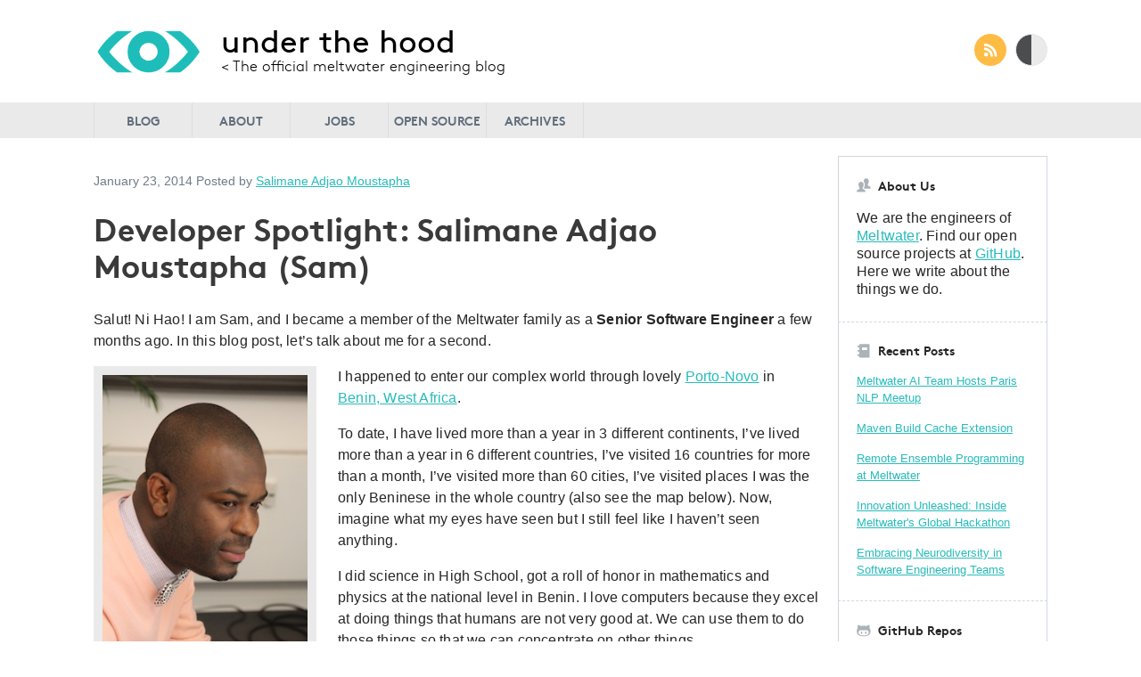

--- FILE ---
content_type: text/html; charset=utf-8
request_url: https://underthehood.meltwater.com/blog/2014/01/23/developer-spotlight-salimane-adjao-moustapha/
body_size: 4264
content:
<!DOCTYPE html><html lang="en"><head>  <script async src="https://www.googletagmanager.com/gtag/js?id=G-PQ7WB8HNNV"></script> <script> window.dataLayer = window.dataLayer || []; function gtag(){dataLayer.push(arguments);} gtag('js', new Date()); gtag('config', 'G-PQ7WB8HNNV'); </script><meta charset="utf-8"><meta name="viewport" content="width=device-width, initial-scale=1"><title>Developer Spotlight: Salimane Adjao Moustapha (Sam) - Meltwater Engineering Blog</title><meta name="author" content="Engineers at Meltwater"><meta name="description" content="Salut! Ni Hao! I am Sam, and I became a member of the Meltwater family as a Senior Software Engineer a few months ago. In this blog post, let’s tal..."><link rel="canonical" href="https://underthehood.meltwater.com/blog/2014/01/23/developer-spotlight-salimane-adjao-moustapha/"><meta name="HandheldFriendly" content="True"><meta name="MobileOptimized" content="320"><link href="/favicon.ico" rel="icon"><link rel="icon" type="image/png" sizes="192x192" href="/favicon-192x192.png"><link rel="icon" type="image/png" sizes="32x32" href="/favicon-32x32.png"><link rel="icon" type="image/png" sizes="96x96" href="/favicon-96x96.png"><link rel="icon" type="image/png" sizes="16x16" href="/favicon-16x16.png"><link href="/css/screen.css" media="screen, projection" rel="stylesheet"><link href="/atom.xml" rel="alternate" title="Meltwater Engineering Blog" type="application/atom+xml"> <meta name="twitter:card" content="summary" />   <meta name="twitter:site" content="@MeltwaterEng" /><meta property="og:url" content="https://underthehood.meltwater.com/blog/2014/01/23/developer-spotlight-salimane-adjao-moustapha/" /><meta property="og:type" content="blog" /><meta property="og:title" content="Developer Spotlight: Salimane Adjao Moustapha (Sam)" /><meta property="og:description" content="Salut! Ni Hao! I am Sam, and I became a member of the Meltwater family as a Senior Software Engineer a few months ago. In this blog post, let’s talk about me for a second. " /><meta property="og:image" content="https://underthehood.meltwater.com/images/og_logo.png"> <script> document.getElementsByTagName('html')[0].className = document.cookie.replace(/(?:(?:^|.*;\s*)theme\s*\=\s*([^;]*).*$)|^.*$/,'$1') || 'light' </script>  <script type="text/javascript" async src="https://cdnjs.cloudflare.com/ajax/libs/mathjax/2.7.1/MathJax.js?config=TeX-MML-AM_CHTML"> </script><body ><header role="banner" class="main"><a title="Meltwater Engineering Blog" href="/" class="logo"> <?xml version="1.0" encoding="utf-8"?><div class="logo-icon" width="123" height="123"></div><div class="slogan"> <span class="maintitle">under the hood</span> <small class="subtitle">&lt; The official meltwater engineering blog</small></div></a><nav><ul class="subscription" data-subscription="rss"><li><a href="/atom.xml" rel="subscribe-rss" title="subscribe via RSS">RSS</a><li><span id="light-switch">Switch Theme</span></ul></nav></header><nav role="navigation" class="main-navigation"><ul><li><a href="/"><span data-hover="Blog">Blog</span></a><li><a href="/about"><span data-hover="About">About</span></a><li><a href="https://meltwatercareers.ttcportals.com/search/engineering/jobs" target="_blank"><span data-hover="Jobs">Jobs</span></a><li><a href="/open-source"><span data-hover="Open Source">Open Source</span></a><li><a href="/blog/archives"><span data-hover="Archives">Archives</span></a></ul></nav><div id="main"><div id="content"><div><article class="hentry" role="article" ><header><p class="meta"> <time datetime="2014-01-23 00:00:00 +0000" pubdate>January 23, 2014</time> <time datetime="" pubdate></time> <span class="byline author vcard">Posted by <span class="fn"><a href="http://salimane.com">Salimane Adjao Moustapha</a></span></span><h1 class="entry-title"> Developer Spotlight: Salimane Adjao Moustapha (Sam)</h1></header><div class="entry-content"><p>Salut! Ni Hao! I am Sam, and I became a member of the Meltwater family as a <strong>Senior Software Engineer</strong> a few months ago. In this blog post, let’s talk about me for a second. <p><a href="http://salimane.com"><img class="left" src="/images/profiles/sam.jpg" title="Sam" width="250" /></a><p>I happened to enter our complex world through lovely <a href="http://goo.gl/LxWGeX">Porto-Novo</a> in <a href="http://goo.gl/C4nOMJ">Benin, West Africa</a>.<p>To date, I have lived more than a year in 3 different continents, I’ve lived more than a year in 6 different countries, I’ve visited 16 countries for more than a month, I’ve visited more than 60 cities, I’ve visited places I was the only Beninese in the whole country (also see the map below). Now, imagine what my eyes have seen but I still feel like I haven’t seen anything.<p>I did science in High School, got a roll of honor in mathematics and physics at the national level in Benin. I love computers because they excel at doing things that humans are not very good at. We can use them to do those things so that we can concentrate on other things.<p>I’ve written a bunch of software systems, mostly web related. Some are powering 2000 requests/day, others up to 5 millions requests/day. Then I read one of <a href="http://research.google.com/pubs/r.html">Rob Pike</a> systems, I was like oh sh*t!!! this is <strong>art</strong>. It was simple to understand, yet very advanced in terms what it does and how its components interact. It was very fast. That code can be shown to other people and it will excite them. From that moment, I vowed to never settle for “<strong>slow, complex, good enough</strong>” software systems.<p><img src="/images/own/sam_map.png" title="Sam's travels" /><p>I have a soft spot for making web applications <strong>fast</strong> and fixing <strong>hard to debug</strong> problems. Taking a page out of <a href="http://goo.gl/MSFNGY">Jeff Bezos’s book</a>, it’s impossible to imagine a situation where a client will come up and say “Sam, I love Meltwater’s products, I just wish they were a little slower, just ‘good enough’”. Or a new engineer at Meltwater saying “I love Meltwater, I just wish the code quality here was a little lower”. Impossible. So I strive to put some effort into those things because I know they will be paying off dividends for our customers/engineers later down the road, if not immediately.<p>If you browse to my page <a href="http://salimane.com">salimane.com</a>, you will realize that the title is “<strong>Do you get things done?</strong>”. This is really important to me. If the answer to that question is really “yes” then it means whatever you’re supposed to do, you actually care about it. And then if you do it very well, it means you’re actually having fun doing it. Well, honestly, if not, what’s the point, right?<p>In my free time, you can find me thanking my lovely wife for still putting up with me, listening to <a href="http://sirkenrobinson.com/">Sir Ken Robinson</a>, <a href="http://www.thomaslfriedman.com/">Thomas L. Friedman</a>, watching <a href="http://kevindurant35.com">Kevin Durant</a> play basketball or working on a side product that will disrupt the <strong>education system</strong> as we know it.<p>Wow! Now you know a lot about me. I like to learn new ways to become better as a person and I don’t bite, so catch me on the <a href="http://en.wikipedia.org/wiki/ARPANET">ARPANET</a> at <a href="http://salimane.com">salimane.com</a>.</div><footer><p class="meta"> <span class="categories"> <span> Developer Spotlight </span> </span><div class="sharing"> <a href="http://twitter.com/share" class="twitter-share-button" data-url="https://underthehood.meltwater.com/blog/2014/01/23/developer-spotlight-salimane-adjao-moustapha/" data-via="" data-counturl="https://underthehood.meltwater.com/blog/2014/01/23/developer-spotlight-salimane-adjao-moustapha/" >Tweet</a><div class="fb-like" data-href="https://underthehood.meltwater.com/blog/2014/01/23/developer-spotlight-salimane-adjao-moustapha/" data-layout="button_count" data-action="like" data-show-faces="false" data-share="true"></div></div><p class="meta"> <a class="basic-alignment left" href="/blog/2014/01/21/extending-sorcery-with-jira/" title="Previous Post: Extending sorcery with JIRA">&laquo; Extending sorcery with JIRA</a> <a class="basic-alignment right" href="/blog/2014/02/07/the-new-dimensions-of-sentiment/" title="Next Post: The new dimensions of sentiment">The new dimensions of sentiment &raquo;</a></footer></article></div><aside class="sidebar"><section><h2>About Us</h2><p> We are the engineers of <a href="https://www.meltwater.com">Meltwater</a>. Find our open source projects at <a href="http://github.com/meltwater">GitHub</a>. Here we write about the things we do. <a style="display:none;" rel="me" href="https://techhub.social/@MeltwaterEng">Mastodon</a></section><section><h2>Recent Posts</h2><ul id="recent_posts"><li class="post"> <a href="/blog/2025/01/22/paris-nlp-meetup/">Meltwater AI Team Hosts Paris NLP Meetup</a><li class="post"> <a href="/blog/2024/05/21/maven-cache-extension/">Maven Build Cache Extension</a><li class="post"> <a href="/blog/2023/08/09/remote-ensemble-programming/">Remote Ensemble Programming at Meltwater</a><li class="post"> <a href="/blog/2023/07/07/innovation-unleashed-inside-meltwater-s-global-hackathon/">Innovation Unleashed: Inside Meltwater's Global Hackathon</a><li class="post"> <a href="/blog/2023/05/30/embracing-neurodiversity-in-software-engineering-teams/">Embracing Neurodiversity in Software Engineering Teams</a></ul></section><section><h2>GitHub Repos</h2><ul id="gh_repos"><li><a href="https://github.com/meltwater/.github">.github</a><p>Meltwater's community health files<li><a href="https://github.com/meltwater/addict">addict</a><p>User management lib for Phoenix Framework<li><a href="https://github.com/meltwater/angular-segment-analytics">angular-segment-analytics</a><p>AngularJS module for easily adding Segment analytics to any app. https://segment.com<li><a href="https://github.com/meltwater/api-gateway-demo">api-gateway-demo</a><p>Nginx application showcasing how to do lightweight tests with ruby rspec<li><a href="https://github.com/meltwater/aws-configuration-fetcher">aws-configuration-fetcher</a><p>A simple system for gathering configuration from both SSM and Secrets Manager in AWS</ul><a href="https://github.com/meltwater">@meltwater</a> on GitHub</section></aside></div></div><footer role="contentinfo"><p> Copyright &copy; 2025 - Engineers at Meltwater - <span class="credit">Powered by <a href="http://jekyllrb.com">Jekyll</a> and <a href="https://pages.github.com">GitHub Pages</a></span></footer><script async defer src="/js/app.js"></script><div id="fb-root"></div><script>(function(d, s, id) { var js, fjs = d.getElementsByTagName(s)[0]; if (d.getElementById(id)) {return;} js = d.createElement(s); js.id = id; js.src = "//connect.facebook.net/en_US/all.js#appId=212934732101925&xfbml=1"; fjs.parentNode.insertBefore(js, fjs); }(document, 'script', 'facebook-jssdk'));</script> <script type="text/javascript"> (function(){ var twitterWidgets = document.createElement('script'); twitterWidgets.type = 'text/javascript'; twitterWidgets.async = true; twitterWidgets.src = 'https://platform.twitter.com/widgets.js'; document.getElementsByTagName('head')[0].appendChild(twitterWidgets); })(); </script>


--- FILE ---
content_type: text/css; charset=utf-8
request_url: https://underthehood.meltwater.com/css/screen.css
body_size: 4492
content:
/*! normalize.css v2.1.3 | MIT License | git.io/normalize */article,aside,details,figcaption,figure,footer,header,hgroup,main,nav,section,summary{display:block}audio,canvas,video{display:inline-block}audio:not([controls]){display:none;height:0}[hidden],template{display:none}html{font-family:sans-serif;-ms-text-size-adjust:100%;-webkit-text-size-adjust:100%}body{margin:0}a{background:transparent}a:focus{outline:thin dotted}a:active,a:hover{outline:0}h1{font-size:2em;margin:0.67em 0}abbr[title]{border-bottom:1px dotted}b,strong{font-weight:bold}dfn{font-style:italic}hr{-moz-box-sizing:content-box;box-sizing:content-box;height:0}mark{background:#ff0;color:#000}code,kbd,pre,samp{font-family:monospace, serif;font-size:1em}pre{white-space:pre-wrap}q{quotes:"\201C" "\201D" "\2018" "\2019"}small{font-size:80%}sub,sup{font-size:75%;line-height:0;position:relative;vertical-align:baseline}sup{top:-0.5em}sub{bottom:-0.25em}img{border:0}svg:not(:root){overflow:hidden}figure{margin:0}fieldset{border:1px solid #c0c0c0;margin:0 2px;padding:0.35em 0.625em 0.75em}legend{border:0;padding:0}button,input,select,textarea{font-family:inherit;font-size:100%;margin:0}button,input{line-height:normal}button,select{text-transform:none}button,html input[type="button"],input[type="reset"],input[type="submit"]{-webkit-appearance:button;cursor:pointer}button[disabled],html input[disabled]{cursor:default}input[type="checkbox"],input[type="radio"]{box-sizing:border-box;padding:0}input[type="search"]{-webkit-appearance:textfield;-moz-box-sizing:content-box;-webkit-box-sizing:content-box;box-sizing:content-box}input[type="search"]::-webkit-search-cancel-button,input[type="search"]::-webkit-search-decoration{-webkit-appearance:none}button::-moz-focus-inner,input::-moz-focus-inner{border:0;padding:0}textarea{overflow:auto;vertical-align:top}table{border-collapse:collapse;border-spacing:0}@font-face{font-family:'Brown';src:url("/fonts/brown-light.eot");src:url("/fonts/brown-light.eot?#iefix") format("embedded-opentype"),url("/fonts/brown-light.woff") format("woff"),url("/fonts/brown-light.ttf") format("truetype"),url("/fonts/brown-light.svg#brown-light") format("svg");font-weight:200}@font-face{font-family:'Brown';src:url("/fonts/brown-regular.eot");src:url("/fonts/brown-regular.eot?#iefix") format("embedded-opentype"),url("/fonts/brown-regular.woff") format("woff"),url("/fonts/brown-regular.ttf") format("truetype"),url("/fonts/brown-regular.svg#brown-regular") format("svg");font-weight:normal}@font-face{font-family:'Brown';src:url("/fonts/brown-bold.eot");src:url("/fonts/brown-bold.eot?#iefix") format("embedded-opentype"),url("/fonts/brown-bold.woff") format("woff"),url("/fonts/brown-bold.ttf") format("truetype"),url("/fonts/brown-bold.svg#brown-bold") format("svg");font-weight:500}*{-webkit-box-sizing:border-box;-moz-box-sizing:border-box;box-sizing:border-box;vertical-align:baseline}html{color:#262626;font-family:"HelveticaNeue-Light","Helvetica Neue Light","Helvetica Neue",Helvetica,Arial,"Lucida Grande",sans-serif;font-size:62.5%;-webkit-font-smoothing:antialiased;-moz-osx-font-smoothing:grayscale;font-weight:normal;height:100%;width:100%}body{font-size:1.4rem;background:#fff;height:100%;line-height:1.65rem;width:100%}.dark body{background:#4c4d4f;color:#eaeaea}h1{font-family:Brown;font-size:3.6rem;font-weight:500;line-height:4.1rem}h2{font-size:3rem;line-height:4.5rem}a,a:visited,a:active{color:#28bbbb}a:hover{text-decoration:none}img{max-width:100%}header.main{display:-webkit-box;display:-webkit-flex;display:-moz-flex;display:-ms-flexbox;display:flex;-webkit-box-pack:justify;-ms-flex-pack:justify;-webkit-justify-content:space-between;-moz-justify-content:space-between;justify-content:space-between;-webkit-box-align:center;-moz-box-align:center;-webkit-flex-align:center;-ms-flex-align:center;-webkit-align-items:center;align-items:center;text-align:center;margin:0 auto;max-width:1150px;padding:0 40px}header.main .logo{display:-webkit-box;display:-webkit-flex;display:-moz-flex;display:-ms-flexbox;display:flex;-moz-transition:color 150ms linear;-o-transition:color 150ms linear;-webkit-transition:color 150ms linear;-ms-transition:color 150ms linear;transition:color 150ms linear;-webkit-box-align:center;-moz-box-align:center;-webkit-flex-align:center;-ms-flex-align:center;-webkit-align-items:center;align-items:center;text-align:center;color:#000;font-family:Brown;height:115px;margin:0;max-width:500px;min-width:500px;text-align:left;text-decoration:none}.dark header.main .logo{color:#fff}header.main .logo-icon{background:transparent url("../images/teal-eye-logo.png") no-repeat center center;-webkit-background-size:123px auto;-moz-background-size:123px auto;-ms-background-size:123px auto;background-size:123px auto;-webkit-align-self:center;align-self:center;-webkit-box-flex:1;-moz-box-flex:1;-webkit-flex:1;height:123px;margin:0 20px 0 0;max-width:123px;width:123px}header.main .slogan{-webkit-align-self:center;align-self:center;-webkit-box-flex:2;-moz-box-flex:2;-webkit-flex:2;height:48px;vertical-align:middle}header.main .maintitle{font-size:3.6rem;font-weight:normal;display:block;line-height:2rem}header.main .subtitle{font-size:1.7rem;font-weight:200;display:block;line-height:4rem}header.main .subscription{list-style:inside none;padding:0;width:82px}header.main .subscription li{display:inline-block;height:36px;width:36px}header.main .subscription li:first-child{margin:0 10px 0 0}header.main .subscription a,header.main .subscription span{-webkit-border-radius:36px;-moz-border-radius:36px;-ms-border-radius:36px;border-radius:36px;display:block;height:36px;overflow:hidden;text-indent:-999px;width:36px}header.main .subscription a{background:#ffbc45 url("../images/rss.svg") no-repeat center center}header.main .subscription span{-moz-transition:background-color 150ms linear,color 150ms linear;-o-transition:background-color 150ms linear,color 150ms linear;-webkit-transition:background-color 150ms linear,color 150ms linear;-ms-transition:background-color 150ms linear,color 150ms linear;transition:background-color 150ms linear,color 150ms linear;border:1px solid #eaedf0;background:#4c4d4f url("../images/dark_mode.svg") no-repeat center center;cursor:pointer}.dark header.main .subscription span{border:1px solid #424245;background-color:#fff}.main-navigation{background:#eaeaea;font-family:Brown;max-height:50px;width:100%}.dark .main-navigation{background-color:#949494}.main-navigation ul{display:-webkit-box;display:-webkit-flex;display:-moz-flex;display:-ms-flexbox;display:flex;list-style:inside none;margin:0 auto;max-width:1150px;padding:0 40px}.main-navigation li{border-left:1px solid #dbdee0;-webkit-box-flex:1;-moz-box-flex:1;-webkit-flex:1;height:40px;max-width:110px;width:110px}.dark .main-navigation li{border-color:#424245}.main-navigation a{color:#616e7c;font-size:1.4rem;font-weight:500;display:block;line-height:4rem;text-align:center;text-decoration:none;text-transform:uppercase;width:100%;-webkit-perspective:1000px;-moz-perspective:1000px;-ms-perspective:1000px;perspective:1000px}.main-navigation li:last-child{border-right:1px solid #dbdee0}.dark .main-navigation li:last-child{border-color:#424245}.main-navigation a span{-webkit-transform-style:preserve-3d;-moz-transform-style:preserve-3d;-ms-transform-style:preserve-3d;transform-style:preserve-3d;background:#eaeaea;display:inline-block;position:relative;-webkit-transform-origin:50% 0;-moz-transform-origin:50% 0;-ms-transform-origin:50% 0;transform-origin:50% 0;-webkit-transition:-webkit-transform 0.3s;-moz-transition:-moz-transform 0.3s;-ms-transition:-ms-transform 0.3s;transition:transform 0.3s;width:100%}.dark .main-navigation a span{background-color:#949494;color:#fff}.main-navigation a span::before{-moz-transition:background 0.3s,color 0.3s;-o-transition:background 0.3s,color 0.3s;-webkit-transition:background 0.3s,color 0.3s;-ms-transition:background 0.3s,color 0.3s;transition:background 0.3s,color 0.3s;-webkit-transform:rotateX(-90deg);-moz-transform:rotateX(-90deg);-ms-transform:rotateX(-90deg);transform:rotateX(-90deg);background:#262626;backface-visibility:hidden;color:#dbdee0;content:attr(data-hover);height:100%;left:0;position:absolute;top:100%;-webkit-transform-origin:50% 0;-moz-transform-origin:50% 0;-ms-transform-origin:50% 0;transform-origin:50% 0;width:100%}.main-navigation a:hover span,.main-navigation a:focus span,#blog .main-navigation li:nth-child(1) a span,#about .main-navigation li:nth-child(2) a span,#jobs .main-navigation li:nth-child(3) a span,#oss .main-navigation li:nth-child(4) a span,#archive .main-navigation li:nth-child(5) a span{-webkit-transform:rotateX(90deg) translateY(-22px);-moz-transform:rotateX(90deg) translateY(-22px);-ms-transform:rotateX(90deg) translateY(-22px);transform:rotateX(90deg) translateY(-22px)}.main-navigation a:hover span::before,.main-navigation a:focus span::before,#blog .main-navigation li:nth-child(1) a span::before,#about .main-navigation li:nth-child(2) a span::before,#jobs .main-navigation li:nth-child(3) a span::before,#oss .main-navigation li:nth-child(4) a span::before,#archive .main-navigation li:nth-child(5) a span::before{background:#4c4d4f;color:#fff}.dark .main-navigation a:hover span::before,.dark .main-navigation a:focus span::before,.dark#blog .main-navigation li:nth-child(1) a span::before,.dark#about .main-navigation li:nth-child(2) a span::before,.dark#jobs .main-navigation li:nth-child(3) a span::before,.dark#oss .main-navigation li:nth-child(4) a span::before,.dark#archive .main-navigation li:nth-child(5) a span::before{background:#424245;color:#fff}#main{margin:20px auto;max-width:1150px;padding:0 40px}#content{display:-webkit-box;display:-webkit-flex;display:-moz-flex;display:-ms-flexbox;display:flex;-webkit-box-pack:justify;-ms-flex-pack:justify;-webkit-justify-content:space-between;-moz-justify-content:space-between;justify-content:space-between;width:100%}#content>div{-webkit-box-flex:1;-moz-box-flex:1;-webkit-flex:1;-ms-flex:1;max-width:100%;min-width:1px}#main+footer{background:#eaeaea}.dark #main+footer{background:#949494}#main+footer p{margin:40px auto 0 auto;max-width:1150px;padding:10px 40px}.pagination{display:-webkit-box;display:-webkit-flex;display:-moz-flex;display:-ms-flexbox;display:flex;-webkit-box-pack:justify;-ms-flex-pack:justify;-webkit-justify-content:space-between;-moz-justify-content:space-between;justify-content:space-between;border-top:1px solid #d1d7de;padding:20px 0}.dark .pagination{border-color:#383738}.pagination span{color:#d1d7de}.dark .pagination span{color:#383738}#content .sidebar{border-top:1px solid #d1d7de;-webkit-box-flex:2;-moz-box-flex:2;-webkit-flex:2;margin:0 0 0 20px;max-width:235px;min-width:235px}.dark #content .sidebar{border-color:#383738}.sidebar section{border-color:#d1d7de;border-style:none solid dashed solid;border-width:0 1px 1px 1px;overflow:hidden;padding:10px 20px}.dark .sidebar section{border-color:#383738}.sidebar section:last-child{border-bottom-style:solid}.sidebar ul{list-style:inside none;padding:0}.sidebar li{font-size:1.3rem;line-height:1.95rem;margin:0 0 15px 0}.sidebar h2{font-family:Brown;font-size:1.4rem;font-weight:500;line-height:2.1rem;padding-left:24px}.dark .sidebar h2{color:#fff}.sidebar section:first-child h2{background:url("../images/about_us_gray.svg") no-repeat 0 2px;-webkit-background-size:16px auto;-moz-background-size:16px auto;-ms-background-size:16px auto;background-size:16px auto}.sidebar section:nth-child(2) h2{background:url("../images/recent_posts_gray.svg") no-repeat 0 3px;-webkit-background-size:16px auto;-moz-background-size:16px auto;-ms-background-size:16px auto;background-size:16px auto}.sidebar section:last-child h2{background:url("../images/octocat_gray.svg") no-repeat 0 3px;-webkit-background-size:16px auto;-moz-background-size:16px auto;-ms-background-size:16px auto;background-size:16px auto}.sidebar section:first-child p{font-size:1.6rem;letter-spacing:0.02rem;line-height:2rem}#gh_repos p{font-size:1.3rem;line-height:1.9rem;margin:5px 0 0 0}#content article{border-bottom:1px solid #eaedf0}.dark #content article{border-bottom:1px solid #424245}#content article+article{border-top:1px solid #d1d7de}.dark #content article+article{border-top:1px solid #383738}#content article .meta{color:#6f7c89;font-weight:200;margin:20px 0}.dark #content article .meta{color:#A6A9AA}#content article .meta .left{text-align:left}#content article .meta .right{text-align:right}#content article .entry-title{margin-bottom:14px}#content article .entry-title{color:#3a3a3a}#content article .entry-title a{-moz-transition:color 150ms linear;-o-transition:color 150ms linear;-webkit-transition:color 150ms linear;-ms-transition:color 150ms linear;transition:color 150ms linear;color:#3a3a3a;text-decoration:none}.dark #content article .entry-title a,.dark #content article .entry-title{color:#fff}#content article .entry-title a:hover{color:#28bbbb}#content article footer{margin:10px 0 30px 0}#content article footer a[rel=full-article]{-webkit-border-radius:2px;-moz-border-radius:2px;-ms-border-radius:2px;border-radius:2px;-moz-transition:background-color 150ms linear,color 150ms linear;-o-transition:background-color 150ms linear,color 150ms linear;-webkit-transition:background-color 150ms linear,color 150ms linear;-ms-transition:background-color 150ms linear,color 150ms linear;transition:background-color 150ms linear,color 150ms linear;background-color:#28bbbb;color:#c4f4f4;display:inline-block;font-family:Brown;letter-spacing:0.01rem;line-height:2rem;padding:6px 13px 8px 13px;text-decoration:none}#content article footer a[rel=full-article] .readon-icon{display:inline-block;line-height:2rem;margin:-1px 0 0 2px;vertical-align:middle}#content article footer a[rel=full-article] .readon-path{-moz-transition:fill 150ms linear;-o-transition:fill 150ms linear;-webkit-transition:fill 150ms linear;-ms-transition:fill 150ms linear;transition:fill 150ms linear;fill:#c4f4f4}#content article footer a[rel=full-article]:hover{background-color:#c4f4f4;color:#28bbbb}#content article footer a[rel=full-article]:hover .readon-path{fill:#28bbbb}#content article footer .meta:last-child{display:-webkit-box;display:-webkit-flex;display:-moz-flex;display:-ms-flexbox;display:flex;-webkit-box-pack:justify;-ms-flex-pack:justify;-webkit-justify-content:space-between;-moz-justify-content:space-between;justify-content:space-between;-webkit-box-align:center;-moz-box-align:center;-webkit-flex-align:center;-ms-flex-align:center;-webkit-align-items:center;align-items:center;text-align:center}#content article footer .sharing{margin:40px 0;vertical-align:top}#content article footer .categories span{-webkit-border-radius:5px;-moz-border-radius:5px;-ms-border-radius:5px;border-radius:5px;background:#eaeaea;color:#4c4d4f;display:inline-block;line-height:2rem;padding:5px 10px;text-decoration:none}#content article.hentry footer{border-top:1px dashed #d1d7de}.dark #content article.hentry footer{border-color:#383738}.blog-index .entry-content strong,.blog-index .entry-content i,.blog-index .entry-content em{font-style:normal;font-weight:normal}.blog-index .entry-content a{color:#262626;text-decoration:none}.dark .blog-index .entry-content a{color:#eaeaea}#about article>p{font-size:1.6rem;letter-spacing:0.02rem;line-height:2.4rem}#blog-archives h2{border-top:1px solid #d1d7de;margin:0;padding:20px 0 0 0}.dark #blog-archives h2{border-color:#383738}#blog-archives h1{font-size:3rem;line-height:4.5rem;margin:10px 0 20px 0}#blog-archives article{border-bottom:none;margin-left:100px;overflow:hidden;padding:20px 0 10px 0}#blog-archives article+article{border-top:1px dashed #cad1d8}#blog-archives article time{color:#6f7c89}.dark #blog-archives article time{color:#A6A9AA}#blog-archives article h1 a{color:#28bbbb !important;text-decoration:none}#blog-archives article h1 a:hover{text-decoration:underline}#blog-archives article footer{margin:15px 0}#oss .project-list{display:flex;list-style-type:none;padding:0}#oss .project-list article{border:0}#oss .project-list li+li{padding-left:10px}#oss .project-list img{width:95%}#content article .entry-content{font-size:1.6rem;letter-spacing:0.02rem;line-height:2.4rem;overflow:hidden}#content article .entry-content h2{color:#3a3a3a;margin-top:0px;padding-top:0.83em}.dark #content article .entry-content h2{color:#ebebeb}table{border-collapse:collapse;margin:20px 0 0;padding:0}table td{font-size:1.4rem}table tr{border-top:1px solid #ccc;margin:0;padding:0}.dark table tr{border-color:#A6A9AA}table tr:nth-child(2n){background-color:#f8f8f8}.dark table tr:nth-child(2n){background-color:#424245}table th[align="center"],table td[align="center"]{text-align:center}table th,table td{border:1px solid #ccc;margin:0;padding:6px 13px;text-align:left}.dark table th,.dark table td{border-color:#A6A9AA}.entry-content img{border:10px solid #eaeaea}.dark .entry-content img{border-color:#A6A9AA}.entry-content img.no-border{border:none !important}.entry-content ul li+li,.entry-content ol li+li{margin-top:10px}.entry-content img,.entry-content video,.entry-content .flash-video{height:auto;max-width:100%}.entry-content img.left,.entry-content video.left,.entry-content .flash-video.left{float:left;margin-right:1.5em}.entry-content img.right,.entry-content video.right,.entry-content .flash-video.right{float:right;margin-left:1.5em}.entry-content img.center,.entry-content video.center,.entry-content .flash-video.center{display:block;margin:0 auto 1.5em}.entry-content img.left,.entry-content img.right,.entry-content video.left,.entry-content video.right,.entry-content .flash-video.left,.entry-content .flash-video.right{margin-bottom:.8em}.entry-content iframe{max-width:100%}blockquote{background:#f9f9f9;border-left:10px solid #ccc;font-style:italic;margin:1.5em 10px;padding:0.5em 10px;quotes:"“" "”"}.dark blockquote{background:#383738;border-color:#424245}blockquote:before{color:#ccc;content:open-quote;font-size:4em;line-height:0.1em;margin-right:0.25em;vertical-align:-0.4em}.dark blockquote:before{color:#424245}blockquote p{display:inline}.embed-video-container{position:relative;padding-bottom:56.25%;padding-top:30px;height:0;overflow:hidden;margin-bottom:1.5em}.flash-video>div{position:relative;display:block;padding-bottom:56.25%;padding-top:1px;height:0;overflow:hidden}.flash-video>div iframe,.flash-video>div object,.flash-video>div embed{position:absolute;top:0;left:0;width:100%;height:100%}.fb_iframe_widget{vertical-align:top}code,pre{color:#333;font-family:Menlo,Monaco,"Andale Mono","lucida console","Courier New",monospace !important;font-size:1.3rem;line-height:1.45em}.dark code,.dark pre{color:#B8C4D0}pre{-webkit-border-radius:5px;-moz-border-radius:5px;-ms-border-radius:5px;border-radius:5px;background:#f8f8f8;border:1px solid #e5e5e5;padding:8px 15px;overflow-x:auto}.dark pre{background:#383738;border-color:#424245}.highlight .c,.highlight .cm{color:#999988;font-style:italic}.highlight .err{color:#a61717;background-color:#e3d2d2}.highlight .k,.highlight .kc,.highlight .kd,.highlight .kn,.highlight .kp,.highlight .kr,.highlight .o{font-weight:bold}.highlight .cp{color:#999999;font-weight:bold}.highlight .c1{color:#999988;font-style:italic}.highlight .cs{color:#999999;font-weight:bold;font-style:italic}.highlight .gd{color:#000000;background-color:#fdd}.highlight .gd .x{color:#000000;background-color:#faa}.highlight .ge{font-style:italic}.highlight .gr{color:#a00}.highlight .gh{color:#999}.highlight .gi{color:#000000;background-color:#dfd}.highlight .gi .x{color:#000000;background-color:#afa}.highlight .go{color:#888}.highlight .gp{color:#555}.highlight .gs{font-weight:bold}.highlight .gu{color:#800080;font-weight:bold}.highlight .gt{color:#a00}.highlight .kt{color:#445588;font-weight:bold}.highlight .m{color:#099}.highlight .s{color:#d14}.highlight .nb{color:#0086B3}.highlight .nc{color:#445588;font-weight:bold}.highlight .ne,.highlight .nf{color:#990000;font-weight:bold}.highlight .nn{color:#555}.highlight .nt{color:navy}.highlight .ow{font-weight:bold}.highlight .w{color:#bbb}.highlight .il,.highlight .mf,.highlight .mh,.highlight .mi,.highlight .mo{color:#099}.highlight .sb,.highlight .sc,.highlight .sd,.highlight .s2,.highlight .se,.highlight .sh,.highlight .si,.highlight .sx,.highlight .s1{color:#d14}.highlight .sr{color:#009926}.highlight .ss{color:#990073}.highlight .bp{color:#999}.highlight .na,.highlight .no,.highlight .ni,.highlight .vc,.highlight .vg,.highlight .nv,.highlight .vi{color:teal}.dark .highlight .k{color:#CC7832}.dark .highlight .nx{color:white}.dark .highlight .p{color:white}.dark .highlight .o{color:#D8D8D8}.dark .highlight .c,.dark .highlight .cm,.dark .highlight .c1{color:#666;font-style:italic}.dark .highlight .bp,.dark .highlight .cp,.dark .highlight .cs,.dark .highlight .gh{color:#cc7832}.dark .highlight .cp,.dark .highlight .cs{font-weight:bold}.dark .highlight .cs{font-style:italic}.dark .highlight .gd{color:#000000;background-color:#ffdddd}.dark .highlight .gd .x{background-color:#ffaaaa}.dark .highlight .ge{font-style:italic}.dark .highlight .gr,.dark .highlight .gt{color:#aa0000}.dark .highlight .gi{color:#000000;background-color:#ddffdd}.dark .highlight .gi .x{background-color:#aaffaa}.dark .highlight .go{color:#888888}.dark .highlight .gp,.dark .highlight .nn{color:#555555}.dark .highlight .gs{font-weight:bold}.dark .highlight .gu{color:#aaaaaa}.dark .highlight .kc,.dark .highlight .kd,.dark .highlight .kp,.dark .highlight .kr,.dark .highlight .kt{font-weight:bold}.dark .highlight .nc,.dark .highlight .kt{color:#FFF}.dark .highlight .na{color:#FFC66D}.dark .highlight .no,.dark .highlight .ni,.dark .highlight .nv,.dark .highlight .vc,.dark .highlight .vg,.dark .highlight .vi{color:#9876aa}.dark .highlight .nb{color:#0086b3}.dark .highlight .ne{color:#990000;font-weight:bold}.dark .highlight .nf{color:#FFF}.dark .highlight .nt{color:#ffc66d}.dark .highlight .ow{font-weight:bold}.dark .highlight .w{color:#bbbbbb}.dark .highlight .m,.dark .highlight .mf,.dark .highlight .mh,.dark .highlight .mi,.dark .highlight .mo,.dark .highlight .il{color:#6897bb}.dark .highlight .s,.dark .highlight .sb,.dark .highlight .s1,.dark .highlight .sx,.dark .highlight .si,.dark .highlight .sh,.dark .highlight .se,.dark .highlight .s2,.dark .highlight .sd,.dark .highlight .sc{color:#6a8759}.dark .highlight .sr{color:#6a8759}.dark .highlight .ss{color:#6a8759}.highlight .lineno{-webkit-user-select:none;-moz-user-select:none;-o-user-select:none}.lineno::-moz-selection{background-color:transparent}.lineno::selection{background-color:transparent}.highlight .lineno{color:#ccc;display:inline-block;padding:0 5px;border-right:1px solid #ccc}.highlight pre code{display:block;white-space:pre;overflow-x:auto;word-wrap:normal}.twitter-share-button{margin-right:3px}@media only screen and (max-width: 970px){#content .sidebar{display:none}}@media only screen and (max-width: 645px){header.main{padding:0px 15px}header.main .logo{min-width:100%;width:100%}header.main nav{display:none}.main-navigation ul{padding:0px}.main-navigation li{max-width:25%;width:25%}.main-navigation span{text-overflow:ellipsis}.main-navigation li:first-child{border-left:none}.main-navigation li:last-child{border-right:none}#main{padding:0px 15px}h1,#blog-archives h1{font-size:2.6rem;line-height:3.5rem}}@media only screen and (max-width: 500px){header.main .logo .logo-icon{display:none}}@media only screen and (max-width: 360px){header.main .maintitle{font-size:2.6rem;line-height:2rem}header.main .subtitle{font-size:1.4rem;line-height:4rem}}


--- FILE ---
content_type: image/svg+xml
request_url: https://underthehood.meltwater.com/images/about_us_gray.svg
body_size: 209
content:
<?xml version="1.0" encoding="UTF-8" standalone="no"?>
<svg width="16px" height="16px" viewBox="0 0 16 16" version="1.1" xmlns="http://www.w3.org/2000/svg" xmlns:xlink="http://www.w3.org/1999/xlink" xmlns:sketch="http://www.bohemiancoding.com/sketch/ns">
    <g stroke="none" stroke-width="1" fill="none" fill-rule="evenodd">
        <path d="M15.571469,10.8011483 C15.571469,8.55114243 12.3571749,9.19400126 12.3571749,7.19399601 C12.3571749,7.19399601 13.6428925,5.74756365 13.6428925,3.08684238 C13.6428925,1.4975525 12.3393177,0.193977654 10.7500278,0.193977654 C9.14288075,0.193977654 7.85716309,1.4975525 7.85716309,3.08684238 C7.85716309,3.4082718 7.87502028,3.69398683 7.91073466,3.97970187 L7.91073466,3.99755906 C7.91073466,3.99755906 9.14288075,5.08684763 9.14288075,6.94399536 C9.14288075,9.49757348 8.00002061,11.2297209 8.00002061,11.2297209 C8.00002061,11.2297209 8.30359283,11.5154359 9.07145199,11.7654366 L15.2500396,11.7654366 C15.4286115,11.7654366 15.571469,11.6225791 15.571469,11.4440072 L15.571469,10.8011483 Z M9.78573958,14.6583013 C9.78573958,12.4082954 6.57144543,13.0511542 6.57144543,11.051149 C6.57144543,11.051149 7.85716309,9.60471662 7.85716309,6.94399536 C7.85716309,5.35470547 6.55358824,4.05113063 4.96429836,4.05113063 C3.35715129,4.05113063 2.07143363,5.35470547 2.07143363,6.94399536 C2.07143363,9.60471662 3.35715129,11.051149 3.35715129,11.051149 C3.35715129,13.0511542 0.142857143,12.4261526 0.142857143,14.6583013 L0.142857143,15.3011601 C0.142857143,15.479732 0.28571466,15.6225895 0.464286557,15.6225895 L9.46431016,15.6225895 C9.64288206,15.6225895 9.78573958,15.479732 9.78573958,15.3011601 L9.78573958,14.6583013 Z" fill="#ABB3B9"></path>
    </g>
</svg>


--- FILE ---
content_type: image/svg+xml
request_url: https://underthehood.meltwater.com/images/rss.svg
body_size: 979
content:
<?xml version="1.0" encoding="UTF-8" standalone="no"?>
<svg width="16px" height="16px" viewBox="0 0 16 16" version="1.1" xmlns="http://www.w3.org/2000/svg" xmlns:xlink="http://www.w3.org/1999/xlink" xmlns:sketch="http://www.bohemiancoding.com/sketch/ns">
    <g stroke="none" stroke-width="1" fill="none" fill-rule="evenodd">
        <path d="M5.5,13.15 C5.5,13.7734406 5.2796897,14.3042947 4.8390625,14.7425781 C4.3984353,15.1808616 3.86875309,15.4 3.25,15.4 C2.62187186,15.4 2.08984593,15.1820334 1.65390625,14.7460938 C1.21796657,14.3101541 1,13.7781281 1,13.15 C1,12.5312469 1.21913843,12.0015647 1.65742188,11.5609375 C2.09570532,11.1203103 2.62655938,10.9 3.25,10.9 C3.86406557,10.9 4.39257591,11.1214822 4.83554687,11.5644531 C5.27851784,12.0074241 5.5,12.5359344 5.5,13.15 Z M15.4,15.0976563 C15.4,15.1820317 15.3707034,15.2535153 15.3121094,15.3121094 C15.2535153,15.3707034 15.1820317,15.4 15.0976562,15.4 L13.0023438,15.4 C12.9179683,15.4 12.8464847,15.3707034 12.7878906,15.3121094 C12.7292966,15.2535153 12.7,15.1820317 12.7,15.0976563 C12.7,14.0617136 12.5640639,13.0515674 12.2921875,12.0671875 C12.0203111,11.0828076 11.6394556,10.1734417 11.1496094,9.3390625 C10.6597632,8.50468333 10.0644566,7.73711288 9.36367187,7.03632813 C8.66288712,6.33554337 7.89531667,5.74023682 7.0609375,5.25039063 C6.22655833,4.76054443 5.31719242,4.37968886 4.3328125,4.1078125 C3.34843258,3.83593614 2.33828643,3.7 1.30234375,3.7 C1.21796833,3.7 1.14648467,3.67070342 1.08789063,3.61210938 C1.02929658,3.55351533 1,3.48203167 1,3.39765625 L1,1.30234375 C1,1.21796833 1.02929658,1.14648467 1.08789063,1.08789063 C1.14648467,1.02929658 1.21796833,1 1.30234375,1 C2.58203765,1 3.83007204,1.16874831 5.04648438,1.50625 C6.26289671,1.84375169 7.38671359,2.31601259 8.41796875,2.92304688 C9.44922391,3.53008116 10.3984332,4.26718316 11.265625,5.134375 C12.1328168,6.00156684 12.8699188,6.95077609 13.4769531,7.98203125 C14.0839874,9.01328641 14.5562483,10.1371033 14.89375,11.3535156 C15.2312517,12.569928 15.4,13.8179624 15.4,15.0976563 Z M10.9,15.0976563 C10.9,15.1820317 10.8707034,15.2535153 10.8121094,15.3121094 C10.7535153,15.3707034 10.6820317,15.4 10.5976562,15.4 L8.50234375,15.4 C8.41796833,15.4 8.34648467,15.3707034 8.28789063,15.3121094 C8.22929658,15.2535153 8.2,15.1820317 8.2,15.0976563 C8.2,14.1601516 8.01836119,13.2660199 7.65507813,12.4152344 C7.29179506,11.5644489 6.80195621,10.8308625 6.18554688,10.2144531 C5.56913754,9.59804379 4.83555113,9.10820494 3.98476563,8.74492188 C3.13398012,8.38163881 2.23984844,8.2 1.30234375,8.2 C1.21796833,8.2 1.14648467,8.17070342 1.08789063,8.11210937 C1.02929658,8.05351533 1,7.98203167 1,7.89765625 L1,5.80234375 C1,5.71796833 1.02929658,5.64648467 1.08789063,5.58789062 C1.14648467,5.52929658 1.21796833,5.5 1.30234375,5.5 C2.16953559,5.5 3.0179646,5.6148426 3.84765625,5.84453125 C4.6773479,6.0742199 5.44374648,6.39531044 6.146875,6.8078125 C6.85000352,7.22031456 7.49687205,7.72187205 8.0875,8.3125 C8.67812795,8.90312795 9.17968544,9.54999648 9.5921875,10.253125 C10.0046896,10.9562535 10.3257801,11.7226521 10.5554688,12.5523437 C10.7851574,13.3820354 10.9,14.2304644 10.9,15.0976563 Z" fill="#FFFFFF"></path>
    </g>
</svg>


--- FILE ---
content_type: application/javascript; charset=utf-8
request_url: https://underthehood.meltwater.com/js/app.js
body_size: -210
content:
var a = document.getElementById("light-switch"),
    b = document.cookie.replace(/(?:(?:^|.*;\s*)theme\s*\=\s*([^;]*).*$)|^.*$/,'$1'),
    c = function C() {
      if (b && b !== null && b === 'dark') { b = 'light' } else { b = 'dark'; }
      document.getElementsByTagName('html')[0].className = b;
      document.cookie = 'theme=' + b + '; expires=Fri, 31 Dec 9999 23:59:59 GMT; path=/';
    };
a.addEventListener("click", c, false);


--- FILE ---
content_type: image/svg+xml
request_url: https://underthehood.meltwater.com/images/dark_mode.svg
body_size: -99
content:
<?xml version="1.0" encoding="UTF-8" standalone="no"?><svg xmlns="http://www.w3.org/2000/svg" width="45" height="45"><path style="opacity:1;fill:#EAEAEA;stroke-width:0" d="M 22.5,0 C 35,0 45,10 45,22.5 C 45,35 35,45 22.5,45 L 22.5,0 z "/></svg>


--- FILE ---
content_type: image/svg+xml
request_url: https://underthehood.meltwater.com/images/recent_posts_gray.svg
body_size: 111
content:
<?xml version="1.0" encoding="UTF-8" standalone="no"?>
<svg width="16px" height="16px" viewBox="0 0 16 16" version="1.1" xmlns="http://www.w3.org/2000/svg" xmlns:xlink="http://www.w3.org/1999/xlink" xmlns:sketch="http://www.bohemiancoding.com/sketch/ns">
    <g stroke="none" stroke-width="1" fill="none" fill-rule="evenodd">
        <path d="M13.6428925,0.193977654 L4.00001012,0.193977654 C3.46429443,0.193977654 3.03572187,0.622550207 3.03572187,1.1582659 L3.03572187,2.12255414 L1.4285748,2.12255414 C1.2500029,2.12255414 1.10714539,2.26541166 1.10714539,2.44398355 L1.10714539,3.72970121 C1.10714539,3.90827311 1.2500029,4.05113063 1.4285748,4.05113063 L3.03572187,4.05113063 L3.03572187,6.94399536 L1.4285748,6.94399536 C1.2500029,6.94399536 1.10714539,7.08685287 1.10714539,7.26542477 L1.10714539,8.55114243 C1.10714539,8.72971433 1.2500029,8.87257184 1.4285748,8.87257184 L3.03572187,8.87257184 L3.03572187,11.7654366 L1.4285748,11.7654366 C1.2500029,11.7654366 1.10714539,11.9082941 1.10714539,12.086866 L1.10714539,13.3725836 C1.10714539,13.5511555 1.2500029,13.6940131 1.4285748,13.6940131 L3.03572187,13.6940131 L3.03572187,14.6583013 C3.03572187,15.194017 3.46429443,15.6225895 4.00001012,15.6225895 L13.6428925,15.6225895 C14.1786082,15.6225895 14.6071808,15.194017 14.6071808,14.6583013 L14.6071808,1.1582659 C14.6071808,0.622550207 14.1786082,0.193977654 13.6428925,0.193977654 Z M11.7143161,6.94399536 L5.9285866,6.94399536 L5.9285866,4.05113063 L11.7143161,4.05113063 L11.7143161,6.94399536 Z" fill="#ABB3B9"></path>
    </g>
</svg>


--- FILE ---
content_type: image/svg+xml
request_url: https://underthehood.meltwater.com/images/octocat_gray.svg
body_size: 1076
content:
<?xml version="1.0" encoding="UTF-8" standalone="no"?>
<svg width="16px" height="16px" viewBox="0 0 16 16" version="1.1" xmlns="http://www.w3.org/2000/svg" xmlns:xlink="http://www.w3.org/1999/xlink" xmlns:sketch="http://www.bohemiancoding.com/sketch/ns">
    <g stroke="none" stroke-width="1" fill="none" fill-rule="evenodd">
        <path d="M14.4489397,4.97777928 C15.1972694,5.92700277 15.5714286,7.00427995 15.5714286,8.20964312 C15.5714286,9.1036208 15.4571719,9.89462852 15.2286551,10.58269 C15.0001384,11.2707515 14.6736907,11.8495682 14.2493025,12.3191576 C13.8249142,12.788747 13.2925534,13.1742063 12.6522042,13.4755471 C12.0118551,13.7768879 11.2999481,13.9953567 10.5164621,14.1309601 C9.73297599,14.2665634 8.84654513,14.3343641 7.85714286,14.3343641 C6.61662326,14.3343641 5.53306825,14.2263853 4.60644531,14.0104244 C3.67982238,13.7944635 2.87751455,13.4491823 2.19949777,12.9745706 C1.52148098,12.4999588 1.00920932,11.8671527 0.662667411,11.0761331 C0.316125499,10.2851135 0.142857143,9.3371598 0.142857143,8.23224356 C0.142857143,7.00176866 0.517016348,5.92449149 1.26534598,5.00037972 C0.999161616,3.56901096 1.0544066,2.39631063 1.43108259,1.48224356 C2.64649045,1.57766815 3.7639458,2.02967256 4.78348214,2.83827035 C5.76283972,2.57710833 6.78738304,2.44652928 7.85714286,2.44652928 C8.93192502,2.44652928 9.94893494,2.57710833 10.9082031,2.83827035 C11.9628959,2.02967256 13.0878846,1.57766815 14.2832031,1.48224356 C14.6598791,2.39631063 14.7151241,3.56147755 14.4489397,4.97777928 Z M7.85714286,13.3700784 C11.6439921,13.3700784 13.5373884,12.3003346 13.5373884,10.160815 C13.5373884,9.73391554 13.4708433,9.35222292 13.3377511,9.01572571 C13.2046589,8.67922849 13.0376684,8.41430368 12.8367746,8.22094334 C12.6358807,8.027583 12.4048562,7.86812589 12.1436942,7.74256722 C11.8825322,7.61700856 11.638952,7.53288552 11.4129464,7.49019557 C11.1869408,7.44750563 10.9659609,7.42616097 10.75,7.42616097 C10.5089274,7.42616097 10.1473238,7.4525279 9.66517857,7.50526254 C9.1830333,7.55799718 8.58036076,7.5843641 7.85714286,7.5843641 C7.13392496,7.5843641 6.53125241,7.55799718 6.04910714,7.50526254 C5.56696187,7.4525279 5.20535835,7.42616097 4.96428571,7.42616097 C4.74832481,7.42616097 4.52734488,7.44750563 4.30133929,7.49019557 C4.07533369,7.53288552 3.83175354,7.61700856 3.57059152,7.74256722 C3.3094295,7.86812589 3.07840502,8.027583 2.87751116,8.22094334 C2.6766173,8.41430368 2.50962678,8.67922849 2.3765346,9.01572571 C2.24344241,9.35222292 2.17689732,9.73391554 2.17689732,10.160815 C2.17689732,12.3003346 4.07029357,13.3700784 7.85714286,13.3700784 Z M11.0739397,10.3190181 C11.0739397,11.2833087 10.8052482,11.7654467 10.2678571,11.7654467 C9.73046606,11.7654467 9.46177455,11.2833087 9.46177455,10.3190181 C9.46177455,9.35472758 9.73046606,8.87258955 10.2678571,8.87258955 C10.8052482,8.87258955 11.0739397,9.35472758 11.0739397,10.3190181 Z M6.25251116,10.3190181 C6.25251116,11.2833087 5.98381965,11.7654467 5.44642857,11.7654467 C4.90903749,11.7654467 4.64034598,11.2833087 4.64034598,10.3190181 C4.64034598,9.35472758 4.90903749,8.87258955 5.44642857,8.87258955 C5.98381965,8.87258955 6.25251116,9.35472758 6.25251116,10.3190181 Z" fill="#ABB3B9"></path>
    </g>
</svg>
